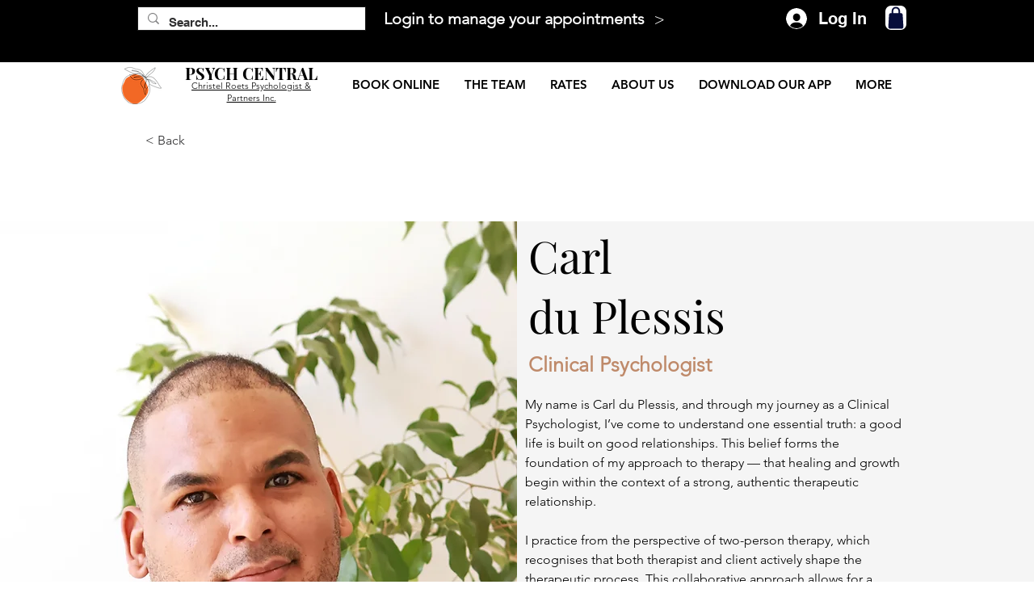

--- FILE ---
content_type: text/html; charset=utf-8
request_url: https://www.google.com/recaptcha/api2/aframe
body_size: 252
content:
<!DOCTYPE HTML><html><head><meta http-equiv="content-type" content="text/html; charset=UTF-8"></head><body><script nonce="bGPCzzuDbDgZVNv443zW_Q">/** Anti-fraud and anti-abuse applications only. See google.com/recaptcha */ try{var clients={'sodar':'https://pagead2.googlesyndication.com/pagead/sodar?'};window.addEventListener("message",function(a){try{if(a.source===window.parent){var b=JSON.parse(a.data);var c=clients[b['id']];if(c){var d=document.createElement('img');d.src=c+b['params']+'&rc='+(localStorage.getItem("rc::a")?sessionStorage.getItem("rc::b"):"");window.document.body.appendChild(d);sessionStorage.setItem("rc::e",parseInt(sessionStorage.getItem("rc::e")||0)+1);localStorage.setItem("rc::h",'1768696148309');}}}catch(b){}});window.parent.postMessage("_grecaptcha_ready", "*");}catch(b){}</script></body></html>